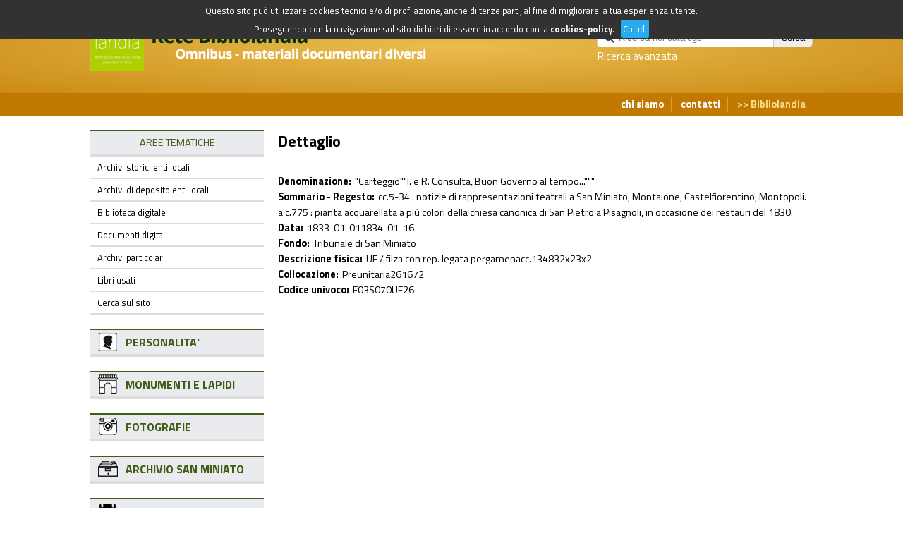

--- FILE ---
content_type: text/html; charset=UTF-8
request_url: https://retearchivipisani.it/DB_sanminiato-dettaglio.php?id=266
body_size: 2777
content:
<!DOCTYPE html>
<!--[if lt IE 7]>      <html class="no-js lt-ie9 lt-ie8 lt-ie7"> <![endif]-->
<!--[if IE 7]>         <html class="no-js lt-ie9 lt-ie8"> <![endif]-->
<!--[if IE 8]>         <html class="no-js lt-ie9"> <![endif]-->
<!--[if gt IE 8]><!--> <html class="no-js"> <!--<![endif]-->



<head>

<title> OMNIBUS ovvero informazioni su archivi e beni culturali digitali in Provincia di Pisa</title>
<meta name="description" content="Rete documentaria Pisana Bibliolandia - Sezione Rete Archivistica" />
<meta name="keywords" content="archivi bliblioteche documenti storici provincia pisa foto monumenti libri" />
<meta name="generator" content="DMS - www.digitech-group.com" />
<meta name="robots" content="index,follow" />
<meta name="revisit-after" content="7 days" />
<meta http-equiv="content-type" content="text/html; charset=utf-8" />
<meta http-equiv="X-UA-Compatible" content="IE=edge" />
<meta name="viewport" content="width=device-width, user-scalable=no, initial-scale=1.0, minimum-scale=1.0, maximum-scale=1.0" />

<link href="//fonts.googleapis.com/css?family=Titillium+Web:400,400italic,700,600italic,600,700italic" rel="stylesheet" type="text/css" />
<link rel="stylesheet" href="/css/style.css" />

<script type="text/javascript" src="/lib/jquery-1.11.1.min.js"></script>
<script type="text/javascript" src="/lib/respond.min.js"></script>
<script type="text/javascript" src="/lib/modernizr-2.6.2.min.js"></script>
<!--[if (gte IE 6)&(lte IE 8)]>
<script type="text/javascript" src="/lib/selectivizr.js"></script>
<![endif]-->

<link rel="stylesheet" href="/lib/jquery-ui-1.12.1/jquery-ui.min.css" />
<script type="text/javascript" src="/lib/jquery-ui-1.12.1/jquery-ui.min.js"></script>

<script type="text/javascript" src="/lib/fancybox/jquery.fancybox.pack.js"></script>
<link rel="stylesheet" href="/lib/fancybox/jquery.fancybox.css" type="text/css" media="screen" />
<script type="text/javascript">
$(document).ready(function() {
	$("a.popup").fancybox({});
});
</script>

</head>



<body lang="it">
<!-- COOKIES POLICY -->
<div id="cookies_policy" style="position: absolute; z-index: 9999; width: 100%; margin: 0px; padding: 2px; background: #323232; color: #fff; text-align: center; font-size: 0.8em;">
<div class="delimiter" style="width: 980px; max-qidth: 980px; margin: 0px auto;">
<p style="margin: 0px; padding: 3px;">Questo sito pu&ograve; utilizzare cookies tecnici e/o di profilazione, anche di terze parti, al fine di migliorare la tua esperienza utente.</p>
<p style="margin: 0px; padding: 3px;">Proseguendo con la navigazione sul sito dichiari di essere in accordo con la <a href="/cookies-policy.html" title="cookies-policy" style="color: #fff; font-weight: bold;">cookies-policy</a>. &nbsp; <a id="cookies_policy__close" href="#" title="Chiudi" style="background: #29abef; color: #fff; padding: 3px; border-radius: 3px;">Chiudi</a></p>
</div>
<script>
$(document).ready(function(){
	
	$("#cookies_policy__close").click(function(){
		document.cookie = "cookies_policy=accepted";
		$("#cookies_policy").toggle();
	});
});
</script>
</div><!-- ******* ****** -->


<header>
	<div class="head"><div class="delimiter">
		<h1><a href="/" title="Rete documentaria Pisana Bibliolandia"><img src="/img/logo.png" alt="Rete documentaria Pisana Bibliolandia" /></a></h1>
		<div class="search">
			<form action="/search.php?" method="post">
				<input type="hidden" name="area" value="documenti" />
				<input type="text" name="query" value="" placeholder="Ricerca nel catalogo" /><input type="submit" value="Cerca" />
			</form>
			<a href="/search.php" title="Ricerca avanzata">Ricerca avanzata</a>
		</div>
	</div></div>
	<div class="links"><div class="delimiter">
		<ul>
			<li><a href="/chi_siamo.php" title="chi siamo">chi siamo</a></li>
			<li><a href="/contatti.php" title="contatti">contatti</a></li>
			<li><a href="http://bibliolandia.comperio.it/" title="Bibliolandia">Bibliolandia</a></li>
		</ul>
	</div></div>
</header>


<div class="delimiter">



<section id="search">

<h2>Dettaglio</h2>

<dl>
  <dt>Denominazione:</dt><dd>"Carteggio""I. e R. Consulta, Buon Governo al tempo..."""</dd>
  <dt>Sommario - Regesto:</dt><dd>cc.5-34 : notizie di rappresentazioni teatrali a San Miniato, Montaione, Castelfiorentino, Montopoli. a c.775 : pianta acquarellata a più colori della chiesa canonica di San Pietro a Pisagnoli, in occasione dei restauri del 1830.</dd>
  <dt>Data:</dt><dd>1833-01-011834-01-16</dd>
  <dt>Fondo:</dt><dd>Tribunale di San Miniato</dd>
  <dt>Descrizione fisica:</dt><dd>UF / filza con rep. legata pergamenacc.134832x23x2</dd>
  <dt>Collocazione:</dt><dd>Preunitaria261672</dd>
  <dt>Codice univoco:</dt><dd>F03S070UF26</dd>
  <!--<dt>Note:</dt><dd>
</dd>-->
  
</dl>
</section>





<nav>
	<p><a>AREE TEMATICHE</a></p>
	<ul>
		<li><a href="/archivi_storici.php" title="Archivi storici enti locali">Archivi storici enti locali</a></li>
		<li><a href="/archivi_deposito.php" title="Archivi di deposito enti locali">Archivi di deposito enti locali</a></li>
		<li><a href="/documenti.php?sezione=1" title="Biblioteca digitale">Biblioteca digitale</a></li>
		<li><a href="/documenti.php?sezione=2" title="Documenti digitali">Documenti digitali</a></li>
		<li><a href="/documenti.php?sezione=3" title="Archivi particolari">Archivi particolari</a></li>
		<!--<li><a href="/documenti.php?sezione=6" title="Una penna per Pontedera">Una penna per Pontedera</a></li>-->
		<li><a href="/libriusati.php" title="Libri usati">Libri usati</a></li>
		<li><a href="/search.php" title="Cerca sul sito">Cerca sul sito</a></li>
	</ul>
	<p class="personalita"><a href="/documenti.php?sezione=4" title="PERSONALITA'">PERSONALITA'</a></p>
	<p class="monumenti"><a href="/documenti.php?sezione=5" title="MONUMENTI E LAPIDI">MONUMENTI E LAPIDI</a></p>
	<p class="fotografie"><a href="/fotografie.php" title="FOTOGRAFIE">FOTOGRAFIE</a></p>
	<p class="archivio"><a href="/DB_sanminiato.php" title="ARCHIVIO SAN MINIATO">ARCHIVIO SAN MINIATO</a></p>
	<p class="eventi"><a href="/eventi.php?source=active" title="EVENTI IN CORSO">EVENTI IN CORSO</a></p>
	<p class="statistiche"><a href="/statistiche/" title="STATISTICHE">STATISTICHE</a></p>
</nav>

</div>


<footer>
	<div id="map"></div>
	<script async defer src="https://maps.googleapis.com/maps/api/js?key=AIzaSyAgGqDyRzOb655kefklsqI12vpj2idk8Es&callback=initialize"></script>
	<script type="text/javascript" src="/map.js"></script>
	<!-- -->
	<div class="contacts"><div class="delimiter">
		<a href="http://bibliolandia.comperio.it/" title="Bibliolandia"><img class="bibliolandia" src="/img/bibliolandia.jpg" alt="Bibliolandia" /></a>
		<a href="http://www.unione.valdera.pi.it/" title="Unione Valdera"><img class="unione_valdera" src="/img/unione.png" alt="Unione Valdera" /></a>
		<p><span>Contatti</span> : Roberto Cerri - Coordinatore della Rete Bibliolandia <a href="mailto:r.cerri@unione.valdera.pi.it" title="r.cerri@unione.valdera.pi.it">r.cerri@unione.valdera.pi.it</a><br />Biblioteca Pontedera Giovanni Gronchi <a href="tel:+390587299530" title="0587 / 299530">0587 / 299530</a> - <a href="tel:+390587299531" title="0587 / 299531">31</a></p>
	</div></div>
			
	<div class="credits"><div class="delimiter"><a href="http://www.digitech-group.com/" title="Digitech">credits</a></div></div>
</footer>


</body>



</html>

--- FILE ---
content_type: text/css
request_url: https://retearchivipisani.it/css/style.css
body_size: 2023
content:
html, * { margin: 0; padding: 0; box-sizing: border-box; }
body { background: #fff; text-align: left; font-family: "Titillium Web", Tahoma, Verdana, Arial, sans-serif; color: #000; }

@media screen and (min-width: 320px) {
	div.delimiter { width: 320px; max-width: 320px; margin: 0 auto; padding: 0; }
}
@media screen and (min-width: 480px) {
	div.delimiter { width: 480px; max-width: 480px; margin: 0 auto; padding: 0; }
}
@media screen and (min-width: 768px) {
	div.delimiter { width: 768px; max-width: 768px; margin: 0 auto; padding: 0; }
}
@media screen and (min-width: 1024px) {
	div.delimiter { width: 1024px; max-width: 1024px; margin: 0 auto; padding: 0; }
}

a { text-decoration: none; color: inherit; }
a:hover { text-decoration: underline; }
a img, a:hover img, a img:hover { text-decoration: none; border: 0; }

ul { padding-left: 15px; }





/* **************************************************************************************************** */





header { color: #fff; font-size: 0.9em; margin-bottom: 20px; }

header .head {
	padding: 20px 0px;
	/**/
	background: rgba(233,189,79,1);
	background: -moz-radial-gradient(center, ellipse cover, rgba(233,189,79,1) 0%, rgba(203,139,21,1) 100%);
	background: -webkit-gradient(radial, center center, 0px, center center, 100%, color-stop(0%, rgba(233,189,79,1)), color-stop(100%, rgba(203,139,21,1)));
	background: -webkit-radial-gradient(center, ellipse cover, rgba(233,189,79,1) 0%, rgba(203,139,21,1) 100%);
	background: -o-radial-gradient(center, ellipse cover, rgba(233,189,79,1) 0%, rgba(203,139,21,1) 100%);
	background: -ms-radial-gradient(center, ellipse cover, rgba(233,189,79,1) 0%, rgba(203,139,21,1) 100%);
	background: radial-gradient(ellipse at center, rgba(233,189,79,1) 0%, rgba(203,139,21,1) 100%);
	filter: progid:DXImageTransform.Microsoft.gradient( startColorstr='#e9bd4f', endColorstr='#cb8b15', GradientType=1 );
}
header .head h1 img { width: 100%; }

header .search { text-align: center; }
header .search form { display: inline; }
header .search a { font-size: 1.1em; }
header .search input { padding: 5px 10px; border: 1px solid #ccc; }
header .search input[type="text"] { border-right: 0px; border-radius: 5px 0px 0px 5px; background: #fff url('/img/search.png') 5px center no-repeat; padding-left: 30px; }
header .search input[type="submit"] { border-radius: 0px 5px 5px 0px; background: #eee; }

@media screen and (min-width: 768px) {
	header .head h1 { float: left; max-width: 50%; }
	header .head div.search { float: right; }
	header .head:after {
		content: "\A";
		display: block;
		height: 0;
		font-size: 0;
		line-height:0;
		clear: both;
		visibility: hidden;
	}
	
	header .search { text-align: initial; margin-top: 20px; }
	header .search form { display: block; }
	header .search input[type="text"] { min-width: 250px; }
}

header .links {
	background: #c17902;
	text-align: right;
}
header .links ul { list-style-type: none; padding: 5px 0px; }
header .links ul li { display: inline; }
header .links ul li a {
	display: inline-block;
	padding: 0px 10px;
	font-weight: bold;
	/**/
	border-width: 0px 1px 0px 0px;
	border-style: solid;
	border-color: #e19e22;
}
header .links ul li a:hover { text-decoration: none; }
header .links ul li:last-child a { border: none; color: #f5db8a; }
header .links ul li:last-child a:before { content: '>> '; }





section { font-size: 0.9em; margin-bottom: 20px; }
@media screen and (min-width: 768px) {
	section { float: right; width: 75%; padding-left: 10px; }
}

section#main aside#slides img { width: 100%; }
section#main aside#slides .slide { margin: 0px !important; width: inherit !important; height: 300px !important; }



#eventi article { margin: 10px 0px; }
#eventi article .data_ora { font-size: 0.9em; font-weight: bold; }
#eventi p.next { text-align: right; font-size: 0.9em; }
#eventi p.next a.button {
	display: inline-block;
	background: #c17902;
	color: #fff;
	padding: 0px 10px;
	margin: 5px;
}
#eventi p.next a.button:after { content: ' >'; }
section#main aside#eventi { margin: 50px 0px; }



section#search form { text-align: center; }
section#search select, section#search input { padding: 5px 10px; border: 1px solid #ccc; }
section#search select { border-right: 0px; border-radius: 5px; }
section#search input[type="text"] { border-right: 0px; border-radius: 5px 0px 0px 5px; background: #fff url('/img/search.png') 5px center no-repeat; padding-left: 30px; min-width: 250px; }
@media screen and (min-width: 1024px) {
	section#search input[type="text"] { min-width: 400px; }
}
section#search input[type="submit"] { border-radius: 0px 5px 5px 0px; background: #eee; }

section#search .ui-state-active {
	border: 1px solid #c17902;
	background: #daa432;
}
section#search li { margin: 5px 0px; }
section#search li > span { display: inline-block; margin-left: 10px; font-size: 0.9em; font-style: italic; }
section#search li > span:before { content: ' (in: '; }
section#search li > span:after { content: ')'; }
section#search li span span { font-weight: bold; color: #3f5d16; }

section#search .preview {
	display: inline-block;
	border: 1px solid #cdcdcd;
	background: #f2f2f2;
	padding: 3px;
	margin: 10px;
	text-align: center;
}
section#search .preview img {
	width: 120px;
	max-width: 120px;
	height: 90px;
	max-height: 90px;
	margin: 0px;
	vertical-align: middle;
}



table.libri-usati { width: 100%; }
table.libri-usati td { padding: 3px; }
table.libri-usati tbody tr:nth-child(odd) td { background: #f2f2f2; }
table.libri-usati tbody tr:nth-child(even) td { background: inherit; }



dl { margin: 30px 0px; }
dt { font-weight: bold; margin-top: 10px; }
dd { margin-bottom: 10px; }
dd img { width: 100%; }
@media screen and (min-width: 768px) {
	dt { display: inline; }
	dd { display: inline; padding-left: 5px; }
	dt:before, dd imf:after {
		content: "\A";
		display: block;
		height: 0;
		font-size: 0;
		line-height:0;
		clear: both;
		visibility: hidden;
	}
}



section .pages { margin-top: 30px; text-align: center; }
section .pages a { color: #3f5d16; }





nav { margin-bottom: 20px; }
@media screen and (min-width: 768px) {
	nav { float: left; width: 25%; padding-right: 10px; }
}

nav p {
	background: #eaebee;
	/**/
	border-width: 0px 0px 4px;
	border-style: solid;
	border-color: #ddd;
}
nav ul + p, nav p + p { margin-top: 20px; }

nav p:not([class]) { text-align: center; font-size: 0.9em; }
nav p[class] { font-size: 1em; height: 40px; font-weight: bold; }

nav ul { list-style-type: none; padding: 0px; }

nav a { display: block; padding: 5px 10px; }

nav p a {
	color: #3f5d16;
	/**/
	border-width: 2px 0px 0px;
	border-style: solid;
	border-color: #3f5d16;
}
nav p[class] a {
	padding-left: 50px;
	/**/
	background-image: none;
	background-position: 10px center;
	background-repeat: no-repeat;
}
nav p a:hover { text-decoration: none; }
nav p.personalita a { background-image: url('/img/menu[personalita].png'); }
nav p.monumenti a { background-image: url('/img/menu[monumenti].png'); }
nav p.fotografie a { background-image: url('/img/menu[fotografie].png'); }
nav p.archivio a { background-image: url('/img/menu[archivio].png'); }
nav p.statistiche a { background-image: url('/img/menu[statistiche].png'); }
nav p.eventi a { background-image: url('/img/menu[eventi].png'); }

nav li {
	font-size: 0.8em;
	/**/
	border-width: 0px 0px 2px;
	border-style: solid;
	border-color: #dddddd;
}





footer { color: #fff; font-size: 0.9em; margin-top: 20px; }
@media screen and (min-width: 768px) {
	footer { clear: both; }
}

footer #map {
	height: 400px;
	color: #000;
	/**/
	border-width: 0px 0px 1px;
	border-style: solid;
	border-color: #3f5d16;
}

footer .contacts {
	padding: 10px 0px;
	/**/
	background: rgba(233,189,79,1);
	background: -moz-radial-gradient(center, ellipse cover, rgba(233,189,79,1) 0%, rgba(203,139,21,1) 100%);
	background: -webkit-gradient(radial, center center, 0px, center center, 100%, color-stop(0%, rgba(233,189,79,1)), color-stop(100%, rgba(203,139,21,1)));
	background: -webkit-radial-gradient(center, ellipse cover, rgba(233,189,79,1) 0%, rgba(203,139,21,1) 100%);
	background: -o-radial-gradient(center, ellipse cover, rgba(233,189,79,1) 0%, rgba(203,139,21,1) 100%);
	background: -ms-radial-gradient(center, ellipse cover, rgba(233,189,79,1) 0%, rgba(203,139,21,1) 100%);
	background: radial-gradient(ellipse at center, rgba(233,189,79,1) 0%, rgba(203,139,21,1) 100%);
	filter: progid:DXImageTransform.Microsoft.gradient( startColorstr='#e9bd4f', endColorstr='#cb8b15', GradientType=1 );
}
footer .contacts span { font-weight: bold; font-style: italic; }
@media screen and (min-width: 768px) {
	footer .contacts { min-height: 110px; }
	footer .contacts img.bibliolandia { float: left; margin-right: 10px; }
	footer .contacts img.unione_valdera { float: right; margin-top: 15px; }
	footer .contacts p { padding-top: 20px; }
}

footer .credits {
	background: #c17902;
	padding: 10px 0px;
	text-align: right;
	font-weight: bold;
}